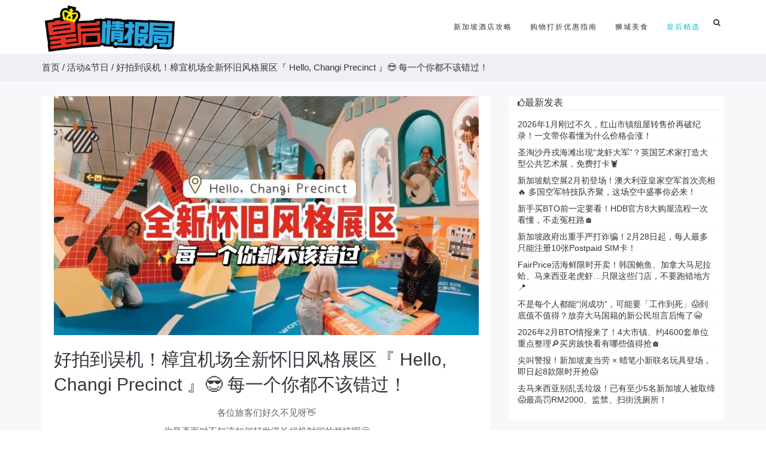

--- FILE ---
content_type: text/html; charset=UTF-8
request_url: https://sgliulian.com/event-and-festival/hello-changi-precinct-free-pop-up-gallery/
body_size: 13305
content:
<!DOCTYPE html><html lang=zh class=no-js><head><link rel=stylesheet href=https://cdn1.sgliulian.com/wp-content/cache/minify/a3845.default.include.7dfef7.css media=all> <script src=https://cdn2.sgliulian.com/wp-content/cache/minify/a3845.default.include.6bbf26.js async></script> <meta charset="utf-8"><meta http-equiv="X-UA-Compatible" content="IE=edge"><meta name='dailymotion-domain-verification' content='dmm3o89dsb5shfyj9'><title>好拍到误机！樟宜机场全新怀旧风格展区『 Hello, Changi Precinct 』😎 每一个你都不该错过！ - 🇸🇬新加坡省钱皇后-皇后情报局</title>  <script>(function(w,d,s,l,i){w[l]=w[l]||[];w[l].push({'gtm.start':
new Date().getTime(),event:'gtm.js'});var f=d.getElementsByTagName(s)[0],
j=d.createElement(s),dl=l!='dataLayer'?'&l='+l:'';j.async=true;j.src=
'https://www.googletagmanager.com/gtm.js?id='+i+dl;f.parentNode.insertBefore(j,f);
})(window,document,'script','dataLayer','GTM-NPN34XV');</script> <link rel=apple-touch-icon sizes=152x152 href=https://sgliulian.com/apple-touch-icon.png><link rel=icon type=image/png href=https://sgliulian.com/favicon-32x32.png sizes=32x32><link rel=icon type=image/png href=https://sgliulian.com/favicon-16x16.png sizes=16x16><link rel=manifest href=https://sgliulian.com/manifest.json><link rel=mask-icon href=https://sgliulian.com/safari-pinned-tab.svg color=#5bbad5><meta name="theme-color" content="#ffffff"><meta name="viewport" content="width=device-width, minimum-scale=1.0, maximum-scale=1.0, user-scalable=no"><meta name='robots' content='index, follow, max-image-preview:large, max-snippet:-1, max-video-preview:-1'><style>img:is([sizes="auto" i], [sizes^="auto," i]) { contain-intrinsic-size: 3000px 1500px }</style><link rel=canonical href=https://sgliulian.com/event-and-festival/hello-changi-precinct-free-pop-up-gallery/ ><meta name="twitter:card" content="summary_large_image"><meta name="twitter:title" content="好拍到误机！樟宜机场全新怀旧风格展区『 Hello, Changi Precinct 』😎 每一个你都不该错过！ - 🇸🇬新加坡省钱皇后-皇后情报局"><meta name="twitter:description" content="各位旅客们好久不见呀👋 你是否面对不知该如何打发漫长候机时间的烦恼呢🤔 那不妨前往樟宜机场最新打卡地点！ 👉🏻 [&hellip;]"><meta name="twitter:image" content="https://cdn3.sgliulian.com/wp-content/uploads/2022/07/291424486_475265264405844_5520360788429938613_n.jpg"><meta name="twitter:label1" content="作者"><meta name="twitter:data1" content="Daphne, Cheah"> <script type=application/ld+json class=yoast-schema-graph>{"@context":"https://schema.org","@graph":[{"@type":"WebPage","@id":"https://sgliulian.com/event-and-festival/hello-changi-precinct-free-pop-up-gallery/","url":"https://sgliulian.com/event-and-festival/hello-changi-precinct-free-pop-up-gallery/","name":"好拍到误机！樟宜机场全新怀旧风格展区『 Hello, Changi Precinct 』😎 每一个你都不该错过！ - 🇸🇬新加坡省钱皇后-皇后情报局","isPartOf":{"@id":"https://sgliulian.com/#website"},"primaryImageOfPage":{"@id":"https://sgliulian.com/event-and-festival/hello-changi-precinct-free-pop-up-gallery/#primaryimage"},"image":{"@id":"https://sgliulian.com/event-and-festival/hello-changi-precinct-free-pop-up-gallery/#primaryimage"},"thumbnailUrl":"https://cdn3.sgliulian.com/wp-content/uploads/2022/07/291424486_475265264405844_5520360788429938613_n.jpg","datePublished":"2022-07-06T09:13:31+00:00","author":{"@id":"https://sgliulian.com/#/schema/person/70b9e229256ffff33a68b25c76855980"},"breadcrumb":{"@id":"https://sgliulian.com/event-and-festival/hello-changi-precinct-free-pop-up-gallery/#breadcrumb"},"inLanguage":"zh-Hans","potentialAction":[{"@type":"ReadAction","target":["https://sgliulian.com/event-and-festival/hello-changi-precinct-free-pop-up-gallery/"]}]},{"@type":"ImageObject","inLanguage":"zh-Hans","@id":"https://sgliulian.com/event-and-festival/hello-changi-precinct-free-pop-up-gallery/#primaryimage","url":"https://cdn3.sgliulian.com/wp-content/uploads/2022/07/291424486_475265264405844_5520360788429938613_n.jpg","contentUrl":"https://cdn3.sgliulian.com/wp-content/uploads/2022/07/291424486_475265264405844_5520360788429938613_n.jpg","width":1080,"height":608},{"@type":"BreadcrumbList","@id":"https://sgliulian.com/event-and-festival/hello-changi-precinct-free-pop-up-gallery/#breadcrumb","itemListElement":[{"@type":"ListItem","position":1,"name":"首页","item":"https://sgliulian.com/"},{"@type":"ListItem","position":2,"name":"活动&amp;节日","item":"https://sgliulian.com/category/event-and-festival/"},{"@type":"ListItem","position":3,"name":"好拍到误机！樟宜机场全新怀旧风格展区『 Hello, Changi Precinct 』😎 每一个你都不该错过！"}]},{"@type":"WebSite","@id":"https://sgliulian.com/#website","url":"https://sgliulian.com/","name":"🇸🇬新加坡省钱皇后-皇后情报局","description":"新加坡生活指南，旅游攻略，酒店大全","potentialAction":[{"@type":"SearchAction","target":{"@type":"EntryPoint","urlTemplate":"https://sgliulian.com/?s={search_term_string}"},"query-input":{"@type":"PropertyValueSpecification","valueRequired":true,"valueName":"search_term_string"}}],"inLanguage":"zh-Hans"},{"@type":"Person","@id":"https://sgliulian.com/#/schema/person/70b9e229256ffff33a68b25c76855980","name":"Daphne, Cheah","image":{"@type":"ImageObject","inLanguage":"zh-Hans","@id":"https://sgliulian.com/#/schema/person/image/","url":"https://secure.gravatar.com/avatar/a427ad2d96e395e05bd5f3bcbd8229e631d3c34f7eba15a4972d3e812ecf3794?s=96&d=monsterid&r=g","contentUrl":"https://secure.gravatar.com/avatar/a427ad2d96e395e05bd5f3bcbd8229e631d3c34f7eba15a4972d3e812ecf3794?s=96&d=monsterid&r=g","caption":"Daphne, Cheah"}}]}</script> <link rel=amphtml href=https://sgliulian.com/event-and-festival/hello-changi-precinct-free-pop-up-gallery/amp/ ><meta name="generator" content="AMP for WP 1.1.11"><link rel=dns-prefetch href=//pagead2.googlesyndication.com><style>.lazyload,
			.lazyloading {
				max-width: 100%;
			}</style> <script>/*<![CDATA[*/window._wpemojiSettings = {"baseUrl":"https:\/\/s.w.org\/images\/core\/emoji\/16.0.1\/72x72\/","ext":".png","svgUrl":"https:\/\/s.w.org\/images\/core\/emoji\/16.0.1\/svg\/","svgExt":".svg","source":{"concatemoji":"https:\/\/sgliulian.com\/wp-includes\/js\/wp-emoji-release.min.js?ver=6.8.3"}};
/*! This file is auto-generated */
!function(s,n){var o,i,e;function c(e){try{var t={supportTests:e,timestamp:(new Date).valueOf()};sessionStorage.setItem(o,JSON.stringify(t))}catch(e){}}function p(e,t,n){e.clearRect(0,0,e.canvas.width,e.canvas.height),e.fillText(t,0,0);var t=new Uint32Array(e.getImageData(0,0,e.canvas.width,e.canvas.height).data),a=(e.clearRect(0,0,e.canvas.width,e.canvas.height),e.fillText(n,0,0),new Uint32Array(e.getImageData(0,0,e.canvas.width,e.canvas.height).data));return t.every(function(e,t){return e===a[t]})}function u(e,t){e.clearRect(0,0,e.canvas.width,e.canvas.height),e.fillText(t,0,0);for(var n=e.getImageData(16,16,1,1),a=0;a<n.data.length;a++)if(0!==n.data[a])return!1;return!0}function f(e,t,n,a){switch(t){case"flag":return n(e,"\ud83c\udff3\ufe0f\u200d\u26a7\ufe0f","\ud83c\udff3\ufe0f\u200b\u26a7\ufe0f")?!1:!n(e,"\ud83c\udde8\ud83c\uddf6","\ud83c\udde8\u200b\ud83c\uddf6")&&!n(e,"\ud83c\udff4\udb40\udc67\udb40\udc62\udb40\udc65\udb40\udc6e\udb40\udc67\udb40\udc7f","\ud83c\udff4\u200b\udb40\udc67\u200b\udb40\udc62\u200b\udb40\udc65\u200b\udb40\udc6e\u200b\udb40\udc67\u200b\udb40\udc7f");case"emoji":return!a(e,"\ud83e\udedf")}return!1}function g(e,t,n,a){var r="undefined"!=typeof WorkerGlobalScope&&self instanceof WorkerGlobalScope?new OffscreenCanvas(300,150):s.createElement("canvas"),o=r.getContext("2d",{willReadFrequently:!0}),i=(o.textBaseline="top",o.font="600 32px Arial",{});return e.forEach(function(e){i[e]=t(o,e,n,a)}),i}function t(e){var t=s.createElement("script");t.src=e,t.defer=!0,s.head.appendChild(t)}"undefined"!=typeof Promise&&(o="wpEmojiSettingsSupports",i=["flag","emoji"],n.supports={everything:!0,everythingExceptFlag:!0},e=new Promise(function(e){s.addEventListener("DOMContentLoaded",e,{once:!0})}),new Promise(function(t){var n=function(){try{var e=JSON.parse(sessionStorage.getItem(o));if("object"==typeof e&&"number"==typeof e.timestamp&&(new Date).valueOf()<e.timestamp+604800&&"object"==typeof e.supportTests)return e.supportTests}catch(e){}return null}();if(!n){if("undefined"!=typeof Worker&&"undefined"!=typeof OffscreenCanvas&&"undefined"!=typeof URL&&URL.createObjectURL&&"undefined"!=typeof Blob)try{var e="postMessage("+g.toString()+"("+[JSON.stringify(i),f.toString(),p.toString(),u.toString()].join(",")+"));",a=new Blob([e],{type:"text/javascript"}),r=new Worker(URL.createObjectURL(a),{name:"wpTestEmojiSupports"});return void(r.onmessage=function(e){c(n=e.data),r.terminate(),t(n)})}catch(e){}c(n=g(i,f,p,u))}t(n)}).then(function(e){for(var t in e)n.supports[t]=e[t],n.supports.everything=n.supports.everything&&n.supports[t],"flag"!==t&&(n.supports.everythingExceptFlag=n.supports.everythingExceptFlag&&n.supports[t]);n.supports.everythingExceptFlag=n.supports.everythingExceptFlag&&!n.supports.flag,n.DOMReady=!1,n.readyCallback=function(){n.DOMReady=!0}}).then(function(){return e}).then(function(){var e;n.supports.everything||(n.readyCallback(),(e=n.source||{}).concatemoji?t(e.concatemoji):e.wpemoji&&e.twemoji&&(t(e.twemoji),t(e.wpemoji)))}))}((window,document),window._wpemojiSettings);/*]]>*/</script> <style id=wp-emoji-styles-inline-css>img.wp-smiley, img.emoji {
		display: inline !important;
		border: none !important;
		box-shadow: none !important;
		height: 1em !important;
		width: 1em !important;
		margin: 0 0.07em !important;
		vertical-align: -0.1em !important;
		background: none !important;
		padding: 0 !important;
	}</style><style id=classic-theme-styles-inline-css>/*! This file is auto-generated */
.wp-block-button__link{color:#fff;background-color:#32373c;border-radius:9999px;box-shadow:none;text-decoration:none;padding:calc(.667em + 2px) calc(1.333em + 2px);font-size:1.125em}.wp-block-file__button{background:#32373c;color:#fff;text-decoration:none}</style><style id=global-styles-inline-css>/*<![CDATA[*/:root{--wp--preset--aspect-ratio--square: 1;--wp--preset--aspect-ratio--4-3: 4/3;--wp--preset--aspect-ratio--3-4: 3/4;--wp--preset--aspect-ratio--3-2: 3/2;--wp--preset--aspect-ratio--2-3: 2/3;--wp--preset--aspect-ratio--16-9: 16/9;--wp--preset--aspect-ratio--9-16: 9/16;--wp--preset--color--black: #000000;--wp--preset--color--cyan-bluish-gray: #abb8c3;--wp--preset--color--white: #ffffff;--wp--preset--color--pale-pink: #f78da7;--wp--preset--color--vivid-red: #cf2e2e;--wp--preset--color--luminous-vivid-orange: #ff6900;--wp--preset--color--luminous-vivid-amber: #fcb900;--wp--preset--color--light-green-cyan: #7bdcb5;--wp--preset--color--vivid-green-cyan: #00d084;--wp--preset--color--pale-cyan-blue: #8ed1fc;--wp--preset--color--vivid-cyan-blue: #0693e3;--wp--preset--color--vivid-purple: #9b51e0;--wp--preset--gradient--vivid-cyan-blue-to-vivid-purple: linear-gradient(135deg,rgba(6,147,227,1) 0%,rgb(155,81,224) 100%);--wp--preset--gradient--light-green-cyan-to-vivid-green-cyan: linear-gradient(135deg,rgb(122,220,180) 0%,rgb(0,208,130) 100%);--wp--preset--gradient--luminous-vivid-amber-to-luminous-vivid-orange: linear-gradient(135deg,rgba(252,185,0,1) 0%,rgba(255,105,0,1) 100%);--wp--preset--gradient--luminous-vivid-orange-to-vivid-red: linear-gradient(135deg,rgba(255,105,0,1) 0%,rgb(207,46,46) 100%);--wp--preset--gradient--very-light-gray-to-cyan-bluish-gray: linear-gradient(135deg,rgb(238,238,238) 0%,rgb(169,184,195) 100%);--wp--preset--gradient--cool-to-warm-spectrum: linear-gradient(135deg,rgb(74,234,220) 0%,rgb(151,120,209) 20%,rgb(207,42,186) 40%,rgb(238,44,130) 60%,rgb(251,105,98) 80%,rgb(254,248,76) 100%);--wp--preset--gradient--blush-light-purple: linear-gradient(135deg,rgb(255,206,236) 0%,rgb(152,150,240) 100%);--wp--preset--gradient--blush-bordeaux: linear-gradient(135deg,rgb(254,205,165) 0%,rgb(254,45,45) 50%,rgb(107,0,62) 100%);--wp--preset--gradient--luminous-dusk: linear-gradient(135deg,rgb(255,203,112) 0%,rgb(199,81,192) 50%,rgb(65,88,208) 100%);--wp--preset--gradient--pale-ocean: linear-gradient(135deg,rgb(255,245,203) 0%,rgb(182,227,212) 50%,rgb(51,167,181) 100%);--wp--preset--gradient--electric-grass: linear-gradient(135deg,rgb(202,248,128) 0%,rgb(113,206,126) 100%);--wp--preset--gradient--midnight: linear-gradient(135deg,rgb(2,3,129) 0%,rgb(40,116,252) 100%);--wp--preset--font-size--small: 13px;--wp--preset--font-size--medium: 20px;--wp--preset--font-size--large: 36px;--wp--preset--font-size--x-large: 42px;--wp--preset--spacing--20: 0.44rem;--wp--preset--spacing--30: 0.67rem;--wp--preset--spacing--40: 1rem;--wp--preset--spacing--50: 1.5rem;--wp--preset--spacing--60: 2.25rem;--wp--preset--spacing--70: 3.38rem;--wp--preset--spacing--80: 5.06rem;--wp--preset--shadow--natural: 6px 6px 9px rgba(0, 0, 0, 0.2);--wp--preset--shadow--deep: 12px 12px 50px rgba(0, 0, 0, 0.4);--wp--preset--shadow--sharp: 6px 6px 0px rgba(0, 0, 0, 0.2);--wp--preset--shadow--outlined: 6px 6px 0px -3px rgba(255, 255, 255, 1), 6px 6px rgba(0, 0, 0, 1);--wp--preset--shadow--crisp: 6px 6px 0px rgba(0, 0, 0, 1);}:where(.is-layout-flex){gap: 0.5em;}:where(.is-layout-grid){gap: 0.5em;}body .is-layout-flex{display: flex;}.is-layout-flex{flex-wrap: wrap;align-items: center;}.is-layout-flex > :is(*, div){margin: 0;}body .is-layout-grid{display: grid;}.is-layout-grid > :is(*, div){margin: 0;}:where(.wp-block-columns.is-layout-flex){gap: 2em;}:where(.wp-block-columns.is-layout-grid){gap: 2em;}:where(.wp-block-post-template.is-layout-flex){gap: 1.25em;}:where(.wp-block-post-template.is-layout-grid){gap: 1.25em;}.has-black-color{color: var(--wp--preset--color--black) !important;}.has-cyan-bluish-gray-color{color: var(--wp--preset--color--cyan-bluish-gray) !important;}.has-white-color{color: var(--wp--preset--color--white) !important;}.has-pale-pink-color{color: var(--wp--preset--color--pale-pink) !important;}.has-vivid-red-color{color: var(--wp--preset--color--vivid-red) !important;}.has-luminous-vivid-orange-color{color: var(--wp--preset--color--luminous-vivid-orange) !important;}.has-luminous-vivid-amber-color{color: var(--wp--preset--color--luminous-vivid-amber) !important;}.has-light-green-cyan-color{color: var(--wp--preset--color--light-green-cyan) !important;}.has-vivid-green-cyan-color{color: var(--wp--preset--color--vivid-green-cyan) !important;}.has-pale-cyan-blue-color{color: var(--wp--preset--color--pale-cyan-blue) !important;}.has-vivid-cyan-blue-color{color: var(--wp--preset--color--vivid-cyan-blue) !important;}.has-vivid-purple-color{color: var(--wp--preset--color--vivid-purple) !important;}.has-black-background-color{background-color: var(--wp--preset--color--black) !important;}.has-cyan-bluish-gray-background-color{background-color: var(--wp--preset--color--cyan-bluish-gray) !important;}.has-white-background-color{background-color: var(--wp--preset--color--white) !important;}.has-pale-pink-background-color{background-color: var(--wp--preset--color--pale-pink) !important;}.has-vivid-red-background-color{background-color: var(--wp--preset--color--vivid-red) !important;}.has-luminous-vivid-orange-background-color{background-color: var(--wp--preset--color--luminous-vivid-orange) !important;}.has-luminous-vivid-amber-background-color{background-color: var(--wp--preset--color--luminous-vivid-amber) !important;}.has-light-green-cyan-background-color{background-color: var(--wp--preset--color--light-green-cyan) !important;}.has-vivid-green-cyan-background-color{background-color: var(--wp--preset--color--vivid-green-cyan) !important;}.has-pale-cyan-blue-background-color{background-color: var(--wp--preset--color--pale-cyan-blue) !important;}.has-vivid-cyan-blue-background-color{background-color: var(--wp--preset--color--vivid-cyan-blue) !important;}.has-vivid-purple-background-color{background-color: var(--wp--preset--color--vivid-purple) !important;}.has-black-border-color{border-color: var(--wp--preset--color--black) !important;}.has-cyan-bluish-gray-border-color{border-color: var(--wp--preset--color--cyan-bluish-gray) !important;}.has-white-border-color{border-color: var(--wp--preset--color--white) !important;}.has-pale-pink-border-color{border-color: var(--wp--preset--color--pale-pink) !important;}.has-vivid-red-border-color{border-color: var(--wp--preset--color--vivid-red) !important;}.has-luminous-vivid-orange-border-color{border-color: var(--wp--preset--color--luminous-vivid-orange) !important;}.has-luminous-vivid-amber-border-color{border-color: var(--wp--preset--color--luminous-vivid-amber) !important;}.has-light-green-cyan-border-color{border-color: var(--wp--preset--color--light-green-cyan) !important;}.has-vivid-green-cyan-border-color{border-color: var(--wp--preset--color--vivid-green-cyan) !important;}.has-pale-cyan-blue-border-color{border-color: var(--wp--preset--color--pale-cyan-blue) !important;}.has-vivid-cyan-blue-border-color{border-color: var(--wp--preset--color--vivid-cyan-blue) !important;}.has-vivid-purple-border-color{border-color: var(--wp--preset--color--vivid-purple) !important;}.has-vivid-cyan-blue-to-vivid-purple-gradient-background{background: var(--wp--preset--gradient--vivid-cyan-blue-to-vivid-purple) !important;}.has-light-green-cyan-to-vivid-green-cyan-gradient-background{background: var(--wp--preset--gradient--light-green-cyan-to-vivid-green-cyan) !important;}.has-luminous-vivid-amber-to-luminous-vivid-orange-gradient-background{background: var(--wp--preset--gradient--luminous-vivid-amber-to-luminous-vivid-orange) !important;}.has-luminous-vivid-orange-to-vivid-red-gradient-background{background: var(--wp--preset--gradient--luminous-vivid-orange-to-vivid-red) !important;}.has-very-light-gray-to-cyan-bluish-gray-gradient-background{background: var(--wp--preset--gradient--very-light-gray-to-cyan-bluish-gray) !important;}.has-cool-to-warm-spectrum-gradient-background{background: var(--wp--preset--gradient--cool-to-warm-spectrum) !important;}.has-blush-light-purple-gradient-background{background: var(--wp--preset--gradient--blush-light-purple) !important;}.has-blush-bordeaux-gradient-background{background: var(--wp--preset--gradient--blush-bordeaux) !important;}.has-luminous-dusk-gradient-background{background: var(--wp--preset--gradient--luminous-dusk) !important;}.has-pale-ocean-gradient-background{background: var(--wp--preset--gradient--pale-ocean) !important;}.has-electric-grass-gradient-background{background: var(--wp--preset--gradient--electric-grass) !important;}.has-midnight-gradient-background{background: var(--wp--preset--gradient--midnight) !important;}.has-small-font-size{font-size: var(--wp--preset--font-size--small) !important;}.has-medium-font-size{font-size: var(--wp--preset--font-size--medium) !important;}.has-large-font-size{font-size: var(--wp--preset--font-size--large) !important;}.has-x-large-font-size{font-size: var(--wp--preset--font-size--x-large) !important;}
:where(.wp-block-post-template.is-layout-flex){gap: 1.25em;}:where(.wp-block-post-template.is-layout-grid){gap: 1.25em;}
:where(.wp-block-columns.is-layout-flex){gap: 2em;}:where(.wp-block-columns.is-layout-grid){gap: 2em;}
:root :where(.wp-block-pullquote){font-size: 1.5em;line-height: 1.6;}/*]]>*/</style><link rel=https://api.w.org/ href=https://sgliulian.com/wp-json/ ><link rel=alternate title=JSON type=application/json href=https://sgliulian.com/wp-json/wp/v2/posts/178626><link rel=EditURI type=application/rsd+xml title=RSD href=https://sgliulian.com/xmlrpc.php?rsd><meta name="generator" content="WordPress 6.8.3"><link rel=shortlink href='https://sgliulian.com/?p=178626'><link rel=alternate title="oEmbed (JSON)" type=application/json+oembed href="https://sgliulian.com/wp-json/oembed/1.0/embed?url=https%3A%2F%2Fsgliulian.com%2Fevent-and-festival%2Fhello-changi-precinct-free-pop-up-gallery%2F"><link rel=alternate title="oEmbed (XML)" type=text/xml+oembed href="https://sgliulian.com/wp-json/oembed/1.0/embed?url=https%3A%2F%2Fsgliulian.com%2Fevent-and-festival%2Fhello-changi-precinct-free-pop-up-gallery%2F&#038;format=xml"> <script>document.documentElement.className = document.documentElement.className.replace('no-js', 'js');</script> <style>/*<![CDATA[*/.no-js img.lazyload {
				display: none;
			}

			figure.wp-block-image img.lazyloading {
				min-width: 150px;
			}

			.lazyload,
			.lazyloading {
				--smush-placeholder-width: 100px;
				--smush-placeholder-aspect-ratio: 1/1;
				width: var(--smush-image-width, var(--smush-placeholder-width)) !important;
				aspect-ratio: var(--smush-image-aspect-ratio, var(--smush-placeholder-aspect-ratio)) !important;
			}

						.lazyload {
				opacity: 0;
			}

			.lazyloading {
				border: 0 !important;
				opacity: 1;
				background: rgba(255, 255, 255, 0) url('https://cdn4.sgliulian.com/wp-content/plugins/wp-smushit/app/assets/images/smush-lazyloader-1.gif') no-repeat center !important;
				background-size: 16px auto !important;
				min-width: 16px;
			}/*]]>*/</style><meta property="og:locale" content="zh_CN"><meta property="og:site_name" content="🇸🇬新加坡省钱皇后-皇后情报局"><meta property="og:title" content="好拍到误机！樟宜机场全新怀旧风格展区『 Hello, Changi Precinct 』😎 每一个你都不该错过！ - 🇸🇬新加坡省钱皇后-皇后情报局"><meta property="og:url" content="https://sgliulian.com/event-and-festival/hello-changi-precinct-free-pop-up-gallery/"><meta property="og:type" content="article"><meta property="og:description" content="各位旅客们好久不见呀👋 你是否面对不知该如何打发漫长候机时间的烦恼呢🤔 那不妨前往樟宜机场最新打卡地点！ 👉🏻Hello, Changi Precinct👈🏻 一个充满怀旧情怀气息的展览✨ 嘿嘿嘿想要预先一览现场风采吗❓ 没有问题 ~只要往下滑阅读此文章就行喽！ Hello, Changi Precinct 展览 的展出地点为樟宜机场 3 号航站楼的出发大厅✨ 活动将从 2022 年 7 月 5 日开始至 10 月 23 日结束💥 现场有着超多IG-Worthy的角落等待游客们发掘 让大家随便怎么拍都美🥰"><meta property="og:image" content="https://cdn3.sgliulian.com/wp-content/uploads/2022/07/291424486_475265264405844_5520360788429938613_n.jpg"><meta property="og:image:url" content="https://cdn3.sgliulian.com/wp-content/uploads/2022/07/291424486_475265264405844_5520360788429938613_n.jpg"><meta property="og:image:secure_url" content="https://cdn3.sgliulian.com/wp-content/uploads/2022/07/291424486_475265264405844_5520360788429938613_n.jpg"><meta property="article:published_time" content="2022-07-06T17:13:31+08:00"><meta property="article:modified_time" content="2022-07-06T17:13:31+08:00"><meta property="og:updated_time" content="2022-07-06T17:13:31+08:00"><meta property="article:section" content="活动&amp;节日"><meta property="article:publisher" content="https://www.facebook.com/SGBargainQueen"><meta property="fb:app_id" content="301619617877337"><meta name="twitter:title" content="好拍到误机！樟宜机场全新怀旧风格展区『 Hello, Changi Precinct 』😎 每一个你都不该错过！ - 🇸🇬新加坡省钱皇后-皇后情报局"><meta name="twitter:url" content="https://sgliulian.com/event-and-festival/hello-changi-precinct-free-pop-up-gallery/"><meta name="twitter:description" content="各位旅客们好久不见呀👋 你是否面对不知该如何打发漫长候机时间的烦恼呢🤔 那不妨前往樟宜机场最新打卡地点！ 👉🏻Hello, Changi Precinct👈🏻 一个充满怀旧情怀气息的展览✨ 嘿嘿嘿想要预先一览现场风采吗❓ 没有问题 ~只要往下滑阅读此文章就行喽！ Hello, Changi Precinct 展览 的展出地点为樟宜机场 3 号航站楼的出发大厅✨ 活动将从 2022 年 7 月 5 日开始至 10 月 23 日结束💥 现场有着超多IG-Worthy的角落等待游客们发掘 让大家随便怎么拍都美🥰"><meta name="twitter:image" content="https://cdn3.sgliulian.com/wp-content/uploads/2022/07/291424486_475265264405844_5520360788429938613_n.jpg"><meta name="twitter:card" content="summary_large_image"></head><body><noscript><iframe data-src="https://www.googletagmanager.com/ns.html?id=GTM-NPN34XV" height=0 width=0 style=display:none;visibility:hidden src="[data-uri]" class=lazyload data-load-mode=1></iframe></noscript><div id=fb-root></div> <script>(function(d, s, id) {
  var js, fjs = d.getElementsByTagName(s)[0];
  if (d.getElementById(id)) return;
  js = d.createElement(s); js.id = id;
  js.src = 'https://connect.facebook.net/en_US/sdk.js#xfbml=1&version=v3.0&appId=1486497221571209';
  fjs.parentNode.insertBefore(js, fjs);
}(document, 'script', 'facebook-jssdk'));
var ua = window.navigator.userAgent.toLowerCase(); 
if (ua.match(/MicroMessenger/i) == 'micromessenger') { 
    var adsbygoogle = document.getElementsByClassName("adsbygoogle");
    while(adsbygoogle.length > 0){
        adsbygoogle[0].parentNode.removeChild(adsbygoogle[0]);
    }
};</script> <div class="wrapper wrapper-top-space"><header class="header navbar-fixed-top header-sticky"><nav class="navbar mega-menu" role=navigation><div class=container><div class=menu-container> <button type=button class=navbar-toggle data-toggle=collapse data-target=.nav-collapse> <span class=sr-only>Toggle navigation</span> <span class=toggle-icon></span> </button><div class=navbar-actions><div class="navbar-actions-shrink search-classic"><div class=search-classic-btn> <i class="search-classic-btn-default fa fa-search"></i> <i class="search-classic-btn-active fa fa-times"></i></div><div class=search-classic-field><form role=search method=get id=searchform action=https://sgliulian.com/ ><div class=input-group> <input type=text class="form-control search-classic-input" name=s id=s placeholder="新加坡 ..."> <span class=input-group-btn> <input class="btn-base-bg btn-base-sm" type=submit value=搜索> </span></div></form></div></div></div><div class=navbar-logo> <a class=navbar-logo-wrap href=https://sgliulian.com> <img class="navbar-logo-img lazyload" data-src=https://cdn2.sgliulian.com/wp-content/themes/durain/img/bqlogo.png alt=新加坡省钱皇后-皇后情报局 src="[data-uri]" style="--smush-placeholder-width: 300px; --smush-placeholder-aspect-ratio: 300/108;"> </a></div></div><div class="collapse navbar-collapse nav-collapse"><div class=menu-container><ul class="nav navbar-nav"> <li class="nav-item dropdown"> <a class="nav-item-child dropdown-toggle radius-3" href=javascript:void(0); data-toggle=dropdown> 新加坡酒店攻略 </a><ul class=dropdown-menu> <li class=dropdown-menu-item><a target=_blank class=dropdown-menu-item-child href=https://sgliulian.com/category/accommodation/ >新加坡住宿酒店攻略</a></li> <li class=dropdown-menu-item><a target=_blank class=dropdown-menu-item-child href=https://sgliulian.com/accommodation/singapore-hotel-recommendation-sentosa/ >圣淘沙十大酒店盘点</a></li> <li class=dropdown-menu-item><a target=_blank class=dropdown-menu-item-child href=https://sgliulian.com/top10/singapore-best-hotels-orchard-road/ >乌节路周边十大酒店推荐</a></li> <li class=dropdown-menu-item><a target=_blank class=dropdown-menu-item-child href=https://sgliulian.com/accommodation/singapore-most-luxurious-hotels/ >新加坡十大最奢华酒店排行榜 </a></li> <li class=dropdown-menu-item><a target=_blank class=dropdown-menu-item-child href=https://sgliulian.com/accommodation/singapore-most-voted-hotels-by-tourists/ >新加坡十大最受旅客欢迎酒店</a></li> <li class=dropdown-menu-item><a target=_blank class=dropdown-menu-item-child href=https://sgliulian.com/accommodation/singapore-top-hotels-marina-bay/ >滨海湾十一大酒店指南</a></li> <li class=dropdown-menu-item><a target=_blank class=dropdown-menu-item-child href=https://sgliulian.com/hotel_star/5-star/ >新加坡五星酒店大全</a></li> <li class=dropdown-menu-item><a target=_blank class=dropdown-menu-item-child href=https://sgliulian.com/hotel_star/4-star// >新加坡四星酒店大全</a></li> <li class=dropdown-menu-item><a target=_blank class=dropdown-menu-item-child href=https://sgliulian.com/hotel_star/3-star/ >新加坡三星酒店大全</a></li> <li class=dropdown-menu-item><a target=_blank class=dropdown-menu-item-child href=https://sgliulian.com/hotel_star/2-star/ >新加坡二星酒店大全</a></li> <li class=dropdown-menu-item><a target=_blank class=dropdown-menu-item-child href=https://sgliulian.com/hotel_star/1-star/ >新加坡一星酒店和青年旅社</a></li></ul> </li> <li class="nav-item dropdown"> <a class="nav-item-child dropdown-toggle radius-3" href=javascript:void(0); data-toggle=dropdown> 购物打折优惠指南 </a><ul class=dropdown-menu> <li class=dropdown-menu-item><a target=_blank class=dropdown-menu-item-child href=https://sgliulian.com/category/singapore-best-credit-cards/ >新加坡信用卡攻略</a></li> <li class=dropdown-menu-item><a target=_blank class=dropdown-menu-item-child href=https://sgliulian.com/food-dining/singapore-food-delivery-comparison-ubereat-deliveroo-foodpanda/ >外卖夜宵订餐</a></li> <li class=dropdown-menu-item><a target=_blank class=dropdown-menu-item-child href=https://sgliulian.com/category/singapore-telecom/ >电视，手机，网络配套</a></li> <li class=dropdown-menu-item><a target=_blank class=dropdown-menu-item-child href=https://sgliulian.com/accommodation/singapore-most-luxurious-hotels/ >新加坡十大最奢华酒店排行榜 </a></li> <li class=dropdown-menu-item><a target=_blank class=dropdown-menu-item-child href=https://sgliulian.com/accommodation/singapore-most-voted-hotels-by-tourists/ >新加坡十大最受旅客欢迎酒店</a></li> <li class=dropdown-menu-item><a target=_blank class=dropdown-menu-item-child href=https://sgliulian.com/accommodation/singapore-top-hotels-marina-bay/ >滨海湾十一大酒店指南</a></li></ul> </li><li class="nav-item dropdown"> <a target=_blank class="nav-item-child radius-3" href=https://sgliulian.com/category/food-dining/ > 狮城美食 </a> </li><li class="nav-item dropdown"> <a target=_blank class="nav-item-child radius-3 active" href=https://sgliulian.com/category/editors-choice/ > 皇后精选 </a> </li></ul></div></div></div></nav></header><div class="modal fade" id=defaultModal tabindex=-1 role=dialog aria-labelledby=myModalLabel><div class="modal-dialog screen-center" role=document><div class=modal-content><div class=modal-header> <button type=button class=close data-dismiss=modal aria-label=Close><span aria-hidden=true>&times;</span></button><h4 class="modal-title" id="myModalLabel">领取优惠券</h4></div><div class=modal-body><div class=input-group> <input type=text id=coupon-code class=form-control value> <span class="input-group-btn padding-lr-10"> <button class="btn-base-bg btn-base-sm radius-3 btn-copy margin-r-10" type=button id=cp_action_copy data-clipboard-target=#coupon-code>复制优惠码</button> <a href=# id=coupon-url target=_blank><button type=button class="btn-dark-brd btn-base-sm radius-3" id=cp_action_go>前往该网站</button></a> </span></div><p id=cp_tip class=margin-t-20>在check out的时候使用该优惠券</p></div></div></div></div><section class=breadcrumbs-v1><div class=container><div class=breadcrumbs-v1-links><span><span><a href=https://sgliulian.com/ >首页</a></span> / <span><a href=https://sgliulian.com/category/event-and-festival/ >活动&amp;节日</a></span> / <span class=breadcrumb_last aria-current=page>好拍到误机！樟宜机场全新怀旧风格展区『 Hello, Changi Precinct 』😎 每一个你都不该错过！</span></span></div></div></section><div class=bg-color-sky-light><div class="content-sm container"><div class=row><div class="col-md-8 md-margin-b-50"><article class="blog-grid margin-b-30"> <img class="img-responsive aligncenter lazyload" data-src=https://cdn2.sgliulian.com/wp-content/uploads/2022/07/291424486_475265264405844_5520360788429938613_n-710x400.jpg alt src="[data-uri]" style="--smush-placeholder-width: 710px; --smush-placeholder-aspect-ratio: 710/400;"><div class=blog-grid-content> <b class="visible-xs-block hidden-sm">在桌面浏览器地址栏输入 <label class="badge call-to-action-badge bg-color-base">d.bq.sg/178626</label> 即可浏览本页内容</b><h2 class="blog-grid-title-lg"><a class=blog-grid-title-link href=https://sgliulian.com/event-and-festival/hello-changi-precinct-free-pop-up-gallery/ >好拍到误机！樟宜机场全新怀旧风格展区『 Hello, Changi Precinct 』😎 每一个你都不该错过！</a></h2><p style="text-align: center;">各位旅客们好久不见呀👋</p><p style="text-align: center;">你是否面对不知该如何打发漫长候机时间的烦恼呢🤔</p><p style="text-align: center;">那不妨前往樟宜机场最新打卡地点！<span id=more-178626></span></p><p style="text-align: center;">👉🏻Hello, Changi Precinct👈🏻</p><p style="text-align: center;">一个充满怀旧情怀气息的展览✨</p><ins class=adsbygoogle style="display:block; text-align:center;" data-ad-layout=in-article data-ad-format=fluid data-ad-client=ca-pub-9549838097635129 data-ad-slot=7209163532></ins><script>(adsbygoogle = window.adsbygoogle || []).push({});</script> <p id=tw-target-text dir=ltr style="text-align: center;" data-placeholder=Translation>嘿嘿嘿想要预先一览现场风采吗❓</p><p dir=ltr style="text-align: center;" data-placeholder=Translation>没有问题 ~只要往下滑阅读此文章就行喽！</p><p dir=ltr style="text-align: center;" data-placeholder=Translation><div id=KnM9nf style="text-align: center;"></div><div class=QmZWSe style="text-align: center;"><div class=DHcWmd><img decoding=async data-src=https://www.changiairport.com/content/dam/cag/discover/changi-precint/hello,-changi-precinct/actual-images/ChangiPrecinctGallery002.jpg alt=Zone1 src="[data-uri]" class=lazyload></div></div><div class=oSioSc style="text-align: center;"><div id=tw-target><div id=kAz1tf class=g9WsWb><div id=tw-target-text-container class="tw-ta-container F0azHf tw-lfl" tabindex=0><p id=tw-target-text class="tw-data-text tw-text-large tw-ta" dir=ltr data-placeholder=Translation><span class=Y2IQFc lang=zh-CN>Hello, Changi Precinct 展览</span></p><p class="tw-data-text tw-text-large tw-ta" dir=ltr data-placeholder=Translation><span class=Y2IQFc lang=zh-CN>的展出地点为樟宜机场 3 号航站楼的出发大厅✨</span></p><p class="tw-data-text tw-text-large tw-ta" dir=ltr data-placeholder=Translation><span class=Y2IQFc lang=zh-CN>活动将</span><span class=Y2IQFc lang=zh-CN>从 2022 年 7 月 5 日开始至 10 月 23 日结束💥</span></p><p class="tw-data-text tw-text-large tw-ta" dir=ltr data-placeholder=Translation>现场有着超多IG-Worthy的角落等待游客们发掘</p><p class="tw-data-text tw-text-large tw-ta" dir=ltr data-placeholder=Translation>让大家随便怎么拍都美🥰</p><p dir=ltr data-placeholder=Translation></div></div></div></div><h3 style="text-align: center;"><strong>Airport at the Heart</strong><br> <img decoding=async data-src="https://images-sg.girlstyle.com/wp-content/uploads/2022/07/797430b8.jpg?quality=90" alt="Airport at the Heart - Hello, Changi Precinct gallery" src="[data-uri]" class=lazyload><span class=Y2IQFc lang=zh-CN><img decoding=async data-src=https://www.changiairport.com/content/dam/cag/discover/changi-precint/hello,-changi-precinct/actual-images/ChangiPrecinctGallery028.jpg src="[data-uri]" class=lazyload>是恐龙世界耶！</span></h3><p class="tw-data-text tw-text-large tw-ta" dir=ltr style="text-align: center;" data-placeholder=Translation><span class=Y2IQFc lang=zh-CN>这是一个充满活力</span></p><p class="tw-data-text tw-text-large tw-ta" dir=ltr style="text-align: center;" data-placeholder=Translation><span class=Y2IQFc lang=zh-CN>且非常适合孩子们前来探索的展区👦🏻👧🏻</span></p><p class="tw-data-text tw-text-large tw-ta" dir=ltr style="text-align: center;" data-placeholder=Translation>在这里小朋友们能尽情地与自己喜欢的恐龙拍照</p><ins class=adsbygoogle style="display:block; text-align:center;" data-ad-layout=in-article data-ad-format=fluid data-ad-client=ca-pub-9549838097635129 data-ad-slot=7209163532></ins><script>(adsbygoogle = window.adsbygoogle || []).push({});</script> <p dir=ltr style="text-align: center;" data-placeholder=Translation>当然也可以通过阅读墙板上的资讯😊</p><p dir=ltr style="text-align: center;" data-placeholder=Translation>得知更多有关樟宜机场的资讯噢~</p><h3 class="tw-data-text tw-text-large tw-ta" dir="ltr" style="text-align: center;" data-placeholder="Translation"><span class=Y2IQFc lang=zh-CN></p><p>The Districts<br> <img decoding=async class="aligncenter lazyload" data-src="https://images-sg.girlstyle.com/wp-content/uploads/2022/07/ea64c399.jpg?quality=90" alt="The Districts - Hello, Changi Precinct gallery" src="[data-uri]"></span></h3><h3 class="tw-data-text tw-text-large tw-ta" dir="ltr" style="text-align: center;" data-placeholder="Translation"><span class=Y2IQFc lang=zh-CN><img decoding=async data-src=https://www.changiairport.com/content/dam/cag/discover/changi-precint/hello,-changi-precinct/actual-images/ChangiPrecinctGallery036.jpg src="[data-uri]" class=lazyload><img decoding=async data-src=https://www.changiairport.com/content/dam/cag/discover/changi-precint/hello,-changi-precinct/actual-images/ChangiPrecinctGallery045.jpg src="[data-uri]" class=lazyload><img decoding=async data-src=https://www.changiairport.com/content/dam/cag/discover/changi-precint/hello,-changi-precinct/actual-images/ChangiPrecinctGallery057.jpg src="[data-uri]" class=lazyload></span></h3><p class="tw-data-text tw-text-large tw-ta" dir=ltr style="text-align: center;" data-placeholder=Translation><span class=Y2IQFc lang=zh-CN><img decoding=async data-src="https://images-sg.girlstyle.com/wp-content/uploads/2022/07/e4d05bd8.jpeg?quality=90" alt="The Districts - Hello, Changi Precinct gallery" src="[data-uri]" class=lazyload><br> 第二个展区主要是注入了浓烈的复古情怀元素😎</span></p><p dir=ltr style="text-align: center;" data-placeholder=Translation>欣赏这些旧式的墙板设计的当儿</p><p dir=ltr style="text-align: center;" data-placeholder=Translation>真的很容易让人仿佛身处80年代的新加坡呢！</p><p class="tw-data-text tw-text-large tw-ta" dir=ltr style="text-align: center;" data-placeholder=Translation><span class=Y2IQFc lang=zh-CN>不仅如此</span></p><p class="tw-data-text tw-text-large tw-ta" dir=ltr style="text-align: center;" data-placeholder=Translation><span class=Y2IQFc lang=zh-CN>若你非常痴迷于中国古代文化😍</span></p><p dir=ltr style="text-align: center;" data-placeholder=Translation>那一定要与这副打卡墙来张合照</p><p class="tw-data-text tw-text-large tw-ta" dir=ltr style="text-align: center;" data-placeholder=Translation><span class=Y2IQFc lang=zh-CN>让你直接原地成为古代四大美人之一🤣</span></p><ins class=adsbygoogle style="display:block; text-align:center;" data-ad-layout=in-article data-ad-format=fluid data-ad-client=ca-pub-9549838097635129 data-ad-slot=7209163532></ins><script>(adsbygoogle = window.adsbygoogle || []).push({});</script> <pre id=tw-target-text class="tw-data-text tw-text-large tw-ta" dir=ltr data-placeholder=Translation></pre><h3 style="text-align: center;">Where Shall We Go Next?</h3><p style="text-align: center;"><img decoding=async data-src="https://images-sg.girlstyle.com/wp-content/uploads/2022/07/d463981d.jpeg?quality=90" alt="Where Shall We Go Next? - Hello, Changi Precinct gallery" src="[data-uri]" class=lazyload><img decoding=async data-src="https://images-sg.girlstyle.com/wp-content/uploads/2022/07/b3dcc6f8.jpeg?quality=90" alt="Hello, Changi Precinct gallery" src="[data-uri]" class=lazyload></p><p id=tw-target-text class="tw-data-text tw-text-large tw-ta" dir=ltr style="text-align: center;" data-placeholder=Translation><span class=Y2IQFc lang=zh-CN>最后最后📢</span></p><p class="tw-data-text tw-text-large tw-ta" dir=ltr style="text-align: center;" data-placeholder=Translation><span class=Y2IQFc lang=zh-CN>皇后想要通知大家</span></p><p class="tw-data-text tw-text-large tw-ta" dir=ltr style="text-align: center;" data-placeholder=Translation><span class=Y2IQFc lang=zh-CN>在展览举行期间 </span></p><p class="tw-data-text tw-text-large tw-ta" dir=ltr style="text-align: center;" data-placeholder=Translation><span class=Y2IQFc lang=zh-CN>前来的朋友们除了拍照打卡之外📸</span></p><p class="tw-data-text tw-text-large tw-ta" dir=ltr style="text-align: center;" data-placeholder=Translation><span class=Y2IQFc lang=zh-CN>也能参与手工艺工作坊呀！</span></p><p dir=ltr data-placeholder=Translation><p style="text-align: center;">本文所有照片都取自於樟宜机场官方网站✈</p><p>&nbsp;</p><h3 style="text-align: center;">Hello, Changi Precinct<img decoding=async data-src=https://www.changiairport.com/content/dam/cag/discover/changi-precint/hello,-changi-precinct/mastheads/Masthead2-Mobile_27Jun.jpg alt="Hello, Changi Precinct" src="[data-uri]" class=lazyload></h3><p style="text-align: center;">📍Changi Airport Terminal 3 Departure Hall</p><p style="text-align: center;">📅 7月5日  &#8211; 10月23日</p><ins class=adsbygoogle style="display:block; text-align:center;" data-ad-layout=in-article data-ad-format=fluid data-ad-client=ca-pub-9549838097635129 data-ad-slot=7209163532></ins><script>(adsbygoogle = window.adsbygoogle || []).push({});</script> <p style="text-align: center;">⏰ 10 am &#8211; 9:30 pm</p><p style="text-align: center;">🌐<a href=https://www.changiairport.com/en/discover/changi-precinct/hello-changi-precinct.html>戳我了解更多详细信息</a></p><p style="text-align: center;"><p><center><img decoding=async data-src=https://cdn2.sgliulian.com/wp-content/uploads/2020/12/wechat.png width=300 src="[data-uri]" class=lazyload style="--smush-placeholder-width: 460px; --smush-placeholder-aspect-ratio: 460/490;"></center></p> <br><p>&nbsp;</p><center><div class=fb-page data-href=https://www.facebook.com/SGBargainQueen/ data-tabs=timeline data-small-header=false data-adapt-container-width=true data-hide-cover=false data-show-facepile=true><blockquote cite=https://www.facebook.com/SGBargainQueen/ class=fb-xfbml-parse-ignore><a href=https://www.facebook.com/SGBargainQueen/ >新加坡皇后情报局</a></blockquote></div></center><p>&nbsp;</p> <a href=http://sgliulian.com/submit-content/ >投稿</a> | <a href=http://sgliulian.com/tree-holes/ >爆料/树洞</a><b class="visible-xs-block hidden-sm">在桌面浏览器地址栏输入 <label class="badge call-to-action-badge bg-color-base">d.bq.sg/178626</label> 即可浏览本页内容</b><div class=row><div class=content-md><div class="col-md-4 margin-b-20"><article class=news-v8> <a href=https://sgliulian.com/finance/singapore-best-credit-cards/singsaver-citibank-1-7-aug-2022/ rel=bookmark><div class=news-v8-img-effect> <img class="img-responsive lazyload" data-src=https://cdn3.sgliulian.com/wp-content/uploads/2022/08/snWechatIMG1892-360x200.jpeg src="[data-uri]" style="--smush-placeholder-width: 360px; --smush-placeholder-aspect-ratio: 360/200;"></div><div class=news-v8-wrap><div class="news-v8-content deal-content"><h3 class="news-v8-title">8月信用卡礼物更新！Dyson吹风机/索尼最新降噪耳机WH-1000XM5/新秀丽旅行箱/350新币四选一！</h3></div></div> </a></article></div></div></div></div></article>  <script async src=https://pagead2.googlesyndication.com/pagead/js/adsbygoogle.js></script> <ins class=adsbygoogle style=display:block data-ad-format=autorelaxed data-ad-client=ca-pub-9549838097635129 data-ad-slot=5054692389></ins> <script>(adsbygoogle = window.adsbygoogle || []).push({});</script> </div><div class=col-md-4><div class="blog-sidebar margin-b-30"><div class=blog-sidebar-heading> <i class="fa fa-thumbs-o-up" aria-hidden=true></i><h4 class="blog-sidebar-heading-title">最新发表</h4></div><div class=blog-sidebar-content><article class=latest-tuts><div class=latest-tuts-content><h5 class="latest-tuts-content-title"><a href=https://sgliulian.com/singapore-real-estate-property/redhill-hdb-resale-prices-2026-and-the-reason-why/ >2026年1月刚过不久，红山市镇组屋转售价再破纪录！一文带你看懂为什么价格会涨！</a></h5></div></article><article class=latest-tuts><div class=latest-tuts-content><h5 class="latest-tuts-content-title"><a href=https://sgliulian.com/event-and-festival/philip-colbert-lobster-beach-sentosa/ >圣淘沙丹戎海滩出现“龙虾大军”？英国艺术家打造大型公共艺术展，免费打卡🦞</a></h5></div></article><article class=latest-tuts><div class=latest-tuts-content><h5 class="latest-tuts-content-title"><a href=https://sgliulian.com/event-and-festival/singapore-airshow-2026/ >新加坡航空展2月初登场！澳大利亚皇家空军首次亮相🔥 多国空军特技队齐聚，这场空中盛事你必来！</a></h5></div></article><article class=latest-tuts><div class=latest-tuts-content><h5 class="latest-tuts-content-title"><a href=https://sgliulian.com/singapore-real-estate-property/8-steps-guide-to-buying-bto-flat-singapore/ >新手买BTO前一定要看！HDB官方8大购屋流程一次看懂，不走冤枉路🏠</a></h5></div></article><article class=latest-tuts><div class=latest-tuts-content><h5 class="latest-tuts-content-title"><a href=https://sgliulian.com/hot-story/customers-can-register-only-10-postpaid-sim-cards-across-all-telcos-from-feb-28/ >新加坡政府出重手严打诈骗！2月28日起，每人最多只能注册10张Postpaid SIM卡！</a></h5></div></article><article class=latest-tuts><div class=latest-tuts-content><h5 class="latest-tuts-content-title"><a href=https://sgliulian.com/shopping/fairprice-seafood-live-selling-2026/ >FairPrice活海鲜限时开卖！韩国鲍鱼、加拿大马尼拉蛤、马来西亚老虎虾&#8230;只限这些门店，不要跑错地方📍</a></h5></div></article><article class=latest-tuts><div class=latest-tuts-content><h5 class="latest-tuts-content-title"><a href=https://sgliulian.com/hot-story/man-malaysian-citizenship-sporean-regrets/ >不是每个人都能“润成功”，可能要「工作到死」😱到底值不值得？放弃大马国籍的新公民坦言后悔了😭</a></h5></div></article><article class=latest-tuts><div class=latest-tuts-content><h5 class="latest-tuts-content-title"><a href=https://sgliulian.com/singapore-real-estate-property/bto-february-2026-preview/ >2026年2月BTO情报来了！4大市镇、约4600套单位重点整理🔎买房族快看有哪些值得抢🏠</a></h5></div></article><article class=latest-tuts><div class=latest-tuts-content><h5 class="latest-tuts-content-title"><a href=https://sgliulian.com/new-product/singapore-mcdonalds-crayon-shinchan-happy-meals-toy-2026/ >尖叫警报！新加坡麦当劳 × 蜡笔小新联名玩具登场，即日起8款限时开抢😱</a></h5></div></article><article class=latest-tuts><div class=latest-tuts-content><h5 class="latest-tuts-content-title"><a href=https://sgliulian.com/hot-story/litterbugs-face-12-hours-of-community-service-under-proposed-law-malaysia/ >去马来西亚别乱丢垃圾！已有至少5名新加坡人被取缔😱最高罚RM2000、监禁、扫街洗厕所！</a></h5></div></article></div></div><div class="blog-sidebar margin-b-30"><div class=blog-sidebar-heading><div class=fb-page data-href=https://www.facebook.com/SGBargainQueen/ data-tabs=timeline data-width=360 data-small-header=false data-adapt-container-width=true data-hide-cover=false data-show-facepile=true><blockquote cite=https://www.facebook.com/SGBargainQueen/ class=fb-xfbml-parse-ignore><a href=https://www.facebook.com/SGBargainQueen/ >新加坡皇后情报局</a></blockquote></div></div></div><div> <a href="https://apply.creatory.singsaver.com.sg/click?o=868&a=69&creative_id=1388" target=_blank><img decoding=async src="https://apply.creatory.singsaver.com.sg/impression?creative_id=1388&affiliate_id=69" alt=SG_Widget_300x600 width=300 height=600 class=no-lazyload></a></div></div></div></div></div>  <script type=speculationrules>{"prefetch":[{"source":"document","where":{"and":[{"href_matches":"\/*"},{"not":{"href_matches":["\/wp-*.php","\/wp-admin\/*","\/wp-content\/uploads\/*","\/wp-content\/*","\/wp-content\/plugins\/*","\/wp-content\/themes\/durain\/*","\/*\\?(.+)"]}},{"not":{"selector_matches":"a[rel~=\"nofollow\"]"}},{"not":{"selector_matches":".no-prefetch, .no-prefetch a"}}]},"eagerness":"conservative"}]}</script> <script async src=//pagead2.googlesyndication.com/pagead/js/adsbygoogle.js></script><script id=smush-lazy-load-js-before>var smushLazyLoadOptions = {"autoResizingEnabled":false,"autoResizeOptions":{"precision":5,"skipAutoWidth":true}};</script> <div class=bq-bottom-bar><div class="bq-tabbar bq-grid bq-grid-5"><div class=tabad></div></div></div><footer id=footer class=footer><div class=container><ul class="list-inline footer-copyright"> <li class=footer-copyright-item>Copyright &#169; 2021 <a href=https://ahd.sg/ >AH.D PTE. LTD.</a> All Rights Reserved. 版权所有 <a href=https://beian.miit.gov.cn/ target=_blank>闽ICP备12023163号-3</a></li> <li class=footer-copyright-item><a href=https://sgliulian.com/contact-us/#>联络我们</a></li></ul></div></footer></div><div class=sidebar-content-overlay></div><a href=javascript:void(0); class="js-back-to-top back-to-top-theme"></a><!--[if lt IE 9]> <script src=assets/plugins/html5shiv.js></script> <script src=assets/plugins/respond.min.js></script> <![endif]--> <script>function gaSSDSLoad () {
	  var  s;
	  s = document.createElement('script');
	  s.src = 'https://www.googletagmanager.com/gtag/js?id=UA-79286539-1';
	  s.type = 'text/javascript';
	  s.onloadDone = false;
	  function init () {
		  window.dataLayer = window.dataLayer || [];
		  window.gtag = function gtag(){dataLayer.push(arguments);}
		  gtag('js', new Date());
		  gtag('config', 'UA-79286539-1'
					);
	  }
	  s.onload = function () {
	    s.onloadDone = true;
	    init();
	  };
	  s.onreadystatechange = function() {
	    if (('loaded' === s.readyState || 'complete' === s.readyState) && !s.onloadDone) {
	      s.onloadDone = true;
	      init();
	    }
	  };
	  document.getElementsByTagName('head')[0].appendChild(s);
	}

	/* and run it */
	window.onload = function () { gaSSDSLoad(); };</script>   <script src=https://cdn4.sgliulian.com/wp-content/cache/minify/a3845.default.include-footer.77d0a9.js async></script> </body></html>

--- FILE ---
content_type: text/html; charset=utf-8
request_url: https://www.google.com/recaptcha/api2/aframe
body_size: 269
content:
<!DOCTYPE HTML><html><head><meta http-equiv="content-type" content="text/html; charset=UTF-8"></head><body><script nonce="qzX76l59pBnMVPo8EhqyUw">/** Anti-fraud and anti-abuse applications only. See google.com/recaptcha */ try{var clients={'sodar':'https://pagead2.googlesyndication.com/pagead/sodar?'};window.addEventListener("message",function(a){try{if(a.source===window.parent){var b=JSON.parse(a.data);var c=clients[b['id']];if(c){var d=document.createElement('img');d.src=c+b['params']+'&rc='+(localStorage.getItem("rc::a")?sessionStorage.getItem("rc::b"):"");window.document.body.appendChild(d);sessionStorage.setItem("rc::e",parseInt(sessionStorage.getItem("rc::e")||0)+1);localStorage.setItem("rc::h",'1769432811356');}}}catch(b){}});window.parent.postMessage("_grecaptcha_ready", "*");}catch(b){}</script></body></html>